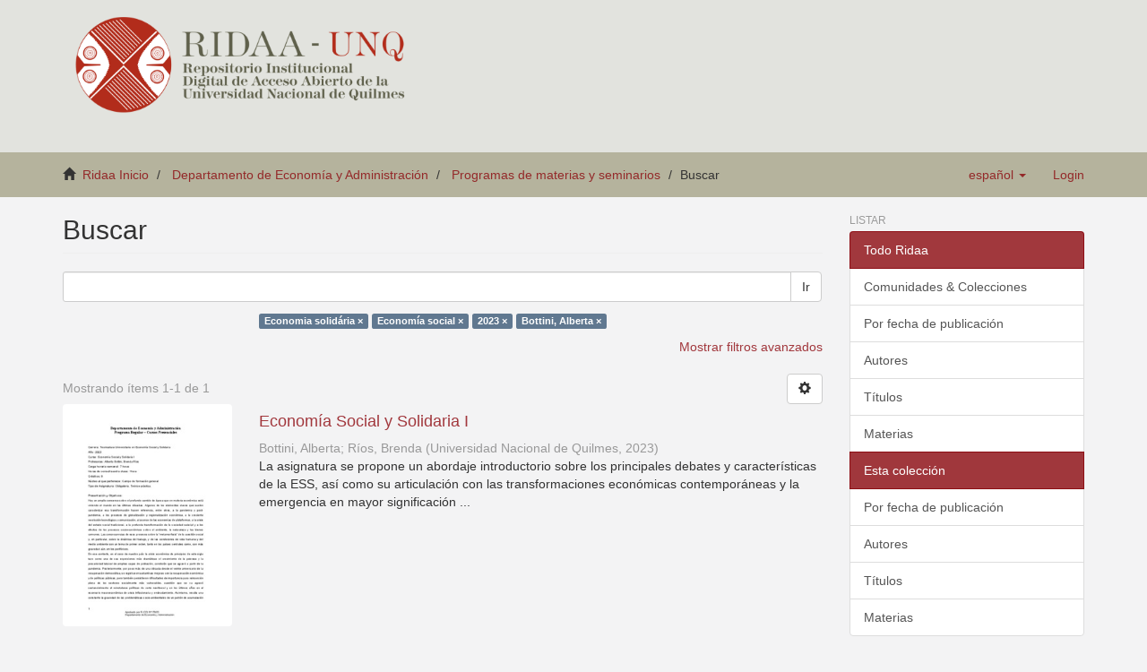

--- FILE ---
content_type: text/html;charset=utf-8
request_url: https://ridaa.unq.edu.ar/handle/20.500.11807/4002/discover?filtertype_0=subject&filtertype_1=dateIssued&filter_relational_operator_2=equals&filtertype_2=author&filter_0=Econom%C3%ADa+social&filter_2=Bottini%2C+Alberta&filter_relational_operator_1=equals&filter_1=2023&filter_relational_operator_0=equals&filtertype=subject&filter_relational_operator=equals&filter=Economia+solid%C3%A1ria
body_size: 5807
content:
<!DOCTYPE html>
            <!--[if lt IE 7]> <html class="no-js lt-ie9 lt-ie8 lt-ie7" lang="en"> <![endif]-->
            <!--[if IE 7]>    <html class="no-js lt-ie9 lt-ie8" lang="en"> <![endif]-->
            <!--[if IE 8]>    <html class="no-js lt-ie9" lang="en"> <![endif]-->
            <!--[if gt IE 8]><!--> <html class="no-js" lang="en"> <!--<![endif]-->
            <head><META http-equiv="Content-Type" content="text/html; charset=UTF-8">
<meta content="text/html; charset=UTF-8" http-equiv="Content-Type">
<meta content="IE=edge,chrome=1" http-equiv="X-UA-Compatible">
<meta content="width=device-width,initial-scale=1" name="viewport">
<link rel="shortcut icon" href="/themes/Mirage2_UNQ/images/favicon.ico">
<link rel="apple-touch-icon" href="/themes/Mirage2_UNQ/images/apple-touch-icon.png">
<meta name="Generator" content="DSpace 5.2">
<link href="/themes/Mirage2_UNQ/styles/bootstrap-classic-mirage-colors-min.css" rel="stylesheet">
<link href="/themes/Mirage2_UNQ/styles/classic-mirage-style.css" rel="stylesheet">
<link href="/themes/Mirage2_UNQ/styles/dspace-bootstrap-tweaks.css" rel="stylesheet">
<link href="/themes/Mirage2_UNQ/styles/jquery-ui-1.10.3.custom.css" rel="stylesheet">
<link type="application/opensearchdescription+xml" rel="search" href="https://ridaa.unq.edu.ar:443/description.xml" title="DSpace">
<script>
                //Clear default text of emty text areas on focus
                function tFocus(element)
                {
                if (element.value == ' '){element.value='';}
                }
                //Clear default text of emty text areas on submit
                function tSubmit(form)
                {
                var defaultedElements = document.getElementsByTagName("textarea");
                for (var i=0; i != defaultedElements.length; i++){
                if (defaultedElements[i].value == ' '){
                defaultedElements[i].value='';}}
                }
                //Disable pressing 'enter' key to submit a form (otherwise pressing 'enter' causes a submission to start over)
                function disableEnterKey(e)
                {
                var key;

                if(window.event)
                key = window.event.keyCode;     //Internet Explorer
                else
                key = e.which;     //Firefox and Netscape

                if(key == 13)  //if "Enter" pressed, then disable!
                return false;
                else
                return true;
                }
            </script><!--[if lt IE 9]>
                <script src="/themes/Mirage2_UNQ/vendor/html5shiv/dist/html5shiv.js"> </script>
                <script src="/themes/Mirage2_UNQ/vendor/respond/respond.min.js"> </script>
                <![endif]--><script src="/themes/Mirage2_UNQ/vendor/modernizr/modernizr.js"> </script>
<title>Buscar</title>
</head><body>
<header>
<div role="navigation" class="navbar navbar-default navbar-static-top">
<div class="container">
<div class="navbar-header">
<button data-toggle="offcanvas" class="navbar-toggle" type="button"><span class="sr-only">Toggle navigation</span><span class="icon-bar"></span><span class="icon-bar"></span><span class="icon-bar"></span></button>
<div class="navbar-header pull-right visible-xs hidden-sm hidden-md hidden-lg">
<ul class="nav nav-pills pull-left ">
<li class="dropdown" id="ds-language-selection-xs">
<button data-toggle="dropdown" class="dropdown-toggle navbar-toggle navbar-link" role="button" href="#" id="language-dropdown-toggle-xs"><b aria-hidden="true" class="visible-xs glyphicon glyphicon-globe"></b></button>
<ul data-no-collapse="true" aria-labelledby="language-dropdown-toggle-xs" role="menu" class="dropdown-menu pull-right">
<li role="presentation" class="disabled">
<a href="https://ridaa.unq.edu.ar:443/handle/20.500.11807/4002/discover?locale-attribute=es">espa&ntilde;ol</a>
</li>
<li role="presentation">
<a href="https://ridaa.unq.edu.ar:443/handle/20.500.11807/4002/discover?locale-attribute=pt_BR">portugu&ecirc;s (Brasil)</a>
</li>
<li role="presentation">
<a href="https://ridaa.unq.edu.ar:443/handle/20.500.11807/4002/discover?locale-attribute=en">English</a>
</li>
</ul>
</li>
<li>
<form method="get" action="/login" style="display: inline">
<button class="navbar-toggle navbar-link"><b aria-hidden="true" class="visible-xs glyphicon glyphicon-user"></b></button>
</form>
</li>
</ul>
</div>
</div>
<div style="float: left;">
<a style="display: block;" href="/"><img style="max-height: 140px;" src="/themes/Mirage2_UNQ//images/RIDAA.png"></a>
</div>
</div>
</div>
</header>
<div class="trail-wrapper">
<div class="container">
<div class="row">
<div style="max-width:70%;" class="col-xs-9">
<div class="breadcrumb dropdown visible-xs">
<a data-toggle="dropdown" class="dropdown-toggle" role="button" href="#" id="trail-dropdown-toggle">Buscar&nbsp;<b class="caret"></b></a>
<ul aria-labelledby="trail-dropdown-toggle" role="menu" class="dropdown-menu">
<li role="presentation">
<a role="menuitem" href="/"><i aria-hidden="true" class="glyphicon glyphicon-home"></i>&nbsp;
                        Ridaa Inicio</a>
</li>
<li role="presentation">
<a role="menuitem" href="/handle/20.500.11807/42">Departamento de Econom&iacute;a y Administraci&oacute;n</a>
</li>
<li role="presentation">
<a role="menuitem" href="/handle/20.500.11807/4002">Programas de materias y seminarios</a>
</li>
<li role="presentation" class="disabled">
<a href="#" role="menuitem">Buscar</a>
</li>
</ul>
</div>
<ul class="breadcrumb hidden-xs">
<li>
<i aria-hidden="true" class="glyphicon glyphicon-home"></i>&nbsp;
            <a href="/">Ridaa Inicio</a>
</li>
<li>
<a href="/handle/20.500.11807/42">Departamento de Econom&iacute;a y Administraci&oacute;n</a>
</li>
<li>
<a href="/handle/20.500.11807/4002">Programas de materias y seminarios</a>
</li>
<li class="active">Buscar</li>
</ul>
</div>
<div class="navbar-header pull-right hidden-xs">
<ul class="nav navbar-nav pull-left">
<li class="dropdown" id="ds-language-selection">
<a data-toggle="dropdown" class="dropdown-toggle" role="button" href="#" id="language-dropdown-toggle"><span class="hidden-xs">espa&ntilde;ol&nbsp;<b class="caret"></b></span></a>
<ul data-no-collapse="true" aria-labelledby="language-dropdown-toggle" role="menu" class="dropdown-menu pull-right">
<li role="presentation" class="disabled">
<a href="https://ridaa.unq.edu.ar:443/handle/20.500.11807/4002/discover?locale-attribute=es">espa&ntilde;ol</a>
</li>
<li role="presentation">
<a href="https://ridaa.unq.edu.ar:443/handle/20.500.11807/4002/discover?locale-attribute=pt_BR">portugu&ecirc;s (Brasil)</a>
</li>
<li role="presentation">
<a href="https://ridaa.unq.edu.ar:443/handle/20.500.11807/4002/discover?locale-attribute=en">English</a>
</li>
</ul>
</li>
</ul>
<ul class="nav navbar-nav pull-left">
<li>
<a href="/login"><span class="hidden-xs">Login</span></a>
</li>
</ul>
<button type="button" class="navbar-toggle visible-sm" data-toggle="offcanvas"><span class="sr-only">Toggle navigation</span><span class="icon-bar"></span><span class="icon-bar"></span><span class="icon-bar"></span></button>
</div>
</div>
</div>
</div>
<div class="hidden" id="no-js-warning-wrapper">
<div id="no-js-warning">
<div class="notice failure">JavaScript is disabled for your browser. Some features of this site may not work without it.</div>
</div>
</div>
<div class="container" id="main-container">
<div class="row row-offcanvas row-offcanvas-right">
<div class="horizontal-slider clearfix">
<div class="col-xs-12 col-sm-12 col-md-9 main-content">
<div>
<h2 class="ds-div-head page-header first-page-header">Buscar</h2>
<div id="aspect_discovery_SimpleSearch_div_search" class="ds-static-div primary">
<p class="ds-paragraph">
<input id="aspect_discovery_SimpleSearch_field_discovery-json-search-url" class="ds-hidden-field form-control" name="discovery-json-search-url" type="hidden" value="http://ridaa.unq.edu.ar/JSON/discovery/search">
</p>
<p class="ds-paragraph">
<input id="aspect_discovery_SimpleSearch_field_discovery-json-scope" class="ds-hidden-field form-control" name="discovery-json-scope" type="hidden" value="20.500.11807/4002">
</p>
<p class="ds-paragraph">
<input id="aspect_discovery_SimpleSearch_field_contextpath" class="ds-hidden-field form-control" name="contextpath" type="hidden" value="">
</p>
<div id="aspect_discovery_SimpleSearch_div_discovery-search-box" class="ds-static-div discoverySearchBox">
<form id="aspect_discovery_SimpleSearch_div_general-query" class="ds-interactive-div discover-search-box" action="discover" method="get" onsubmit="javascript:tSubmit(this);">
<fieldset id="aspect_discovery_SimpleSearch_list_primary-search" class="ds-form-list">
<div class="ds-form-item row">
<div class="col-sm-12">
<p class="input-group">
<input id="aspect_discovery_SimpleSearch_field_query" class="ds-text-field form-control" name="query" type="text" value=""><span class="input-group-btn"><button id="aspect_discovery_SimpleSearch_field_submit" class="ds-button-field btn btn-default search-icon search-icon" name="submit" type="submit">Ir</button></span>
</p>
</div>
</div>
<div class="row">
<div id="filters-overview-wrapper-squared" class="col-sm-offset-3 col-sm-9"></div>
</div>
</fieldset>
<p class="ds-paragraph">
<input id="aspect_discovery_SimpleSearch_field_filtertype_0" class="ds-hidden-field form-control" name="filtertype_0" type="hidden" value="subject">
</p>
<p class="ds-paragraph">
<input id="aspect_discovery_SimpleSearch_field_filter_relational_operator_3" class="ds-hidden-field form-control" name="filter_relational_operator_3" type="hidden" value="equals">
</p>
<p class="ds-paragraph">
<input id="aspect_discovery_SimpleSearch_field_filtertype_1" class="ds-hidden-field form-control" name="filtertype_1" type="hidden" value="subject">
</p>
<p class="ds-paragraph">
<input id="aspect_discovery_SimpleSearch_field_filter_relational_operator_2" class="ds-hidden-field form-control" name="filter_relational_operator_2" type="hidden" value="equals">
</p>
<p class="ds-paragraph">
<input id="aspect_discovery_SimpleSearch_field_filtertype_2" class="ds-hidden-field form-control" name="filtertype_2" type="hidden" value="dateIssued">
</p>
<p class="ds-paragraph">
<input id="aspect_discovery_SimpleSearch_field_filtertype_3" class="ds-hidden-field form-control" name="filtertype_3" type="hidden" value="author">
</p>
<p class="ds-paragraph">
<input id="aspect_discovery_SimpleSearch_field_filter_0" class="ds-hidden-field form-control" name="filter_0" type="hidden" value="Economia solid&aacute;ria">
</p>
<p class="ds-paragraph">
<input id="aspect_discovery_SimpleSearch_field_filter_2" class="ds-hidden-field form-control" name="filter_2" type="hidden" value="2023">
</p>
<p class="ds-paragraph">
<input id="aspect_discovery_SimpleSearch_field_filter_relational_operator_1" class="ds-hidden-field form-control" name="filter_relational_operator_1" type="hidden" value="equals">
</p>
<p class="ds-paragraph">
<input id="aspect_discovery_SimpleSearch_field_filter_1" class="ds-hidden-field form-control" name="filter_1" type="hidden" value="Econom&iacute;a social">
</p>
<p class="ds-paragraph">
<input id="aspect_discovery_SimpleSearch_field_filter_relational_operator_0" class="ds-hidden-field form-control" name="filter_relational_operator_0" type="hidden" value="equals">
</p>
<p class="ds-paragraph">
<input id="aspect_discovery_SimpleSearch_field_filter_3" class="ds-hidden-field form-control" name="filter_3" type="hidden" value="Bottini, Alberta">
</p>
</form>
<form id="aspect_discovery_SimpleSearch_div_search-filters" class="ds-interactive-div discover-filters-box " action="discover" method="get" onsubmit="javascript:tSubmit(this);">
<div class="ds-static-div clearfix">
<p class="ds-paragraph pull-right">
<a href="#" class="show-advanced-filters">Mostrar filtros avanzados</a><a href="#" class="hide-advanced-filters hidden">Ocultar filttos avanzados</a>
</p>
</div>
<h3 class="ds-div-head discovery-filters-wrapper-head hidden">Filtros</h3>
<div id="aspect_discovery_SimpleSearch_div_discovery-filters-wrapper" class="ds-static-div  hidden">
<p class="ds-paragraph">Use filtros para refinar sus resultados.</p>
<script type="text/javascript">
                if (!window.DSpace) {
                    window.DSpace = {};
                }
                if (!window.DSpace.discovery) {
                    window.DSpace.discovery = {};
                }
                if (!window.DSpace.discovery.filters) {
                    window.DSpace.discovery.filters = [];
                }
                window.DSpace.discovery.filters.push({
                    type: 'subject',
                    relational_operator: 'equals',
                    query: 'Economia solid\u00E1ria',
                });
            </script><script type="text/javascript">
                if (!window.DSpace) {
                    window.DSpace = {};
                }
                if (!window.DSpace.discovery) {
                    window.DSpace.discovery = {};
                }
                if (!window.DSpace.discovery.filters) {
                    window.DSpace.discovery.filters = [];
                }
                window.DSpace.discovery.filters.push({
                    type: 'subject',
                    relational_operator: 'equals',
                    query: 'Econom\u00EDa social',
                });
            </script><script type="text/javascript">
                if (!window.DSpace) {
                    window.DSpace = {};
                }
                if (!window.DSpace.discovery) {
                    window.DSpace.discovery = {};
                }
                if (!window.DSpace.discovery.filters) {
                    window.DSpace.discovery.filters = [];
                }
                window.DSpace.discovery.filters.push({
                    type: 'dateIssued',
                    relational_operator: 'equals',
                    query: '2023',
                });
            </script><script type="text/javascript">
                if (!window.DSpace) {
                    window.DSpace = {};
                }
                if (!window.DSpace.discovery) {
                    window.DSpace.discovery = {};
                }
                if (!window.DSpace.discovery.filters) {
                    window.DSpace.discovery.filters = [];
                }
                window.DSpace.discovery.filters.push({
                    type: 'author',
                    relational_operator: 'equals',
                    query: 'Bottini, Alberta',
                });
            </script><script type="text/javascript">
                if (!window.DSpace) {
                    window.DSpace = {};
                }
                if (!window.DSpace.discovery) {
                    window.DSpace.discovery = {};
                }
                if (!window.DSpace.discovery.filters) {
                    window.DSpace.discovery.filters = [];
                }
            </script><script>
            if (!window.DSpace.i18n) {
                window.DSpace.i18n = {};
            } 
            if (!window.DSpace.i18n.discovery) {
                window.DSpace.i18n.discovery = {};
            }
        
                    if (!window.DSpace.i18n.discovery.filtertype) {
                        window.DSpace.i18n.discovery.filtertype = {};
                    }
                window.DSpace.i18n.discovery.filtertype.title='Título';window.DSpace.i18n.discovery.filtertype.author='Autor';window.DSpace.i18n.discovery.filtertype.subject='Materia';window.DSpace.i18n.discovery.filtertype.dateIssued='Fecha';window.DSpace.i18n.discovery.filtertype.tipoDePrograma='Tipo de programa';window.DSpace.i18n.discovery.filtertype.carreraDeGrado='Carrera de grado';
                    if (!window.DSpace.i18n.discovery.filter_relational_operator) {
                        window.DSpace.i18n.discovery.filter_relational_operator = {};
                    }
                window.DSpace.i18n.discovery.filter_relational_operator.contains='Contiene';window.DSpace.i18n.discovery.filter_relational_operator.equals='Es';window.DSpace.i18n.discovery.filter_relational_operator.authority='ID';window.DSpace.i18n.discovery.filter_relational_operator.notcontains='No contiene';window.DSpace.i18n.discovery.filter_relational_operator.notequals='No es';window.DSpace.i18n.discovery.filter_relational_operator.notauthority='No es ID';</script>
<div id="aspect_discovery_SimpleSearch_row_filter-controls" class="ds-form-item apply-filter">
<div>
<div class="">
<p class="btn-group">
<button id="aspect_discovery_SimpleSearch_field_submit_reset_filter" class="ds-button-field btn btn-default discovery-reset-filter-button discovery-reset-filter-button" name="submit_reset_filter" type="submit">Restaurar</button><button class="ds-button-field btn btn-default discovery-add-filter-button visible-xs discovery-add-filter-button visible-xs " name="submit_add_filter" type="submit">A&ntilde;adir nuevo filtro</button><button id="aspect_discovery_SimpleSearch_field_submit_apply_filter" class="ds-button-field btn btn-default discovery-apply-filter-button discovery-apply-filter-button" name="submit_apply_filter" type="submit">Aplicar</button>
</p>
</div>
</div>
</div>
</div>
</form>
</div>
<form id="aspect_discovery_SimpleSearch_div_main-form" class="ds-interactive-div " action="/handle/20.500.11807/4002/discover" method="post" onsubmit="javascript:tSubmit(this);">
<p class="ds-paragraph">
<input id="aspect_discovery_SimpleSearch_field_search-result" class="ds-hidden-field form-control" name="search-result" type="hidden" value="true">
</p>
<p class="ds-paragraph">
<input id="aspect_discovery_SimpleSearch_field_query" class="ds-hidden-field form-control" name="query" type="hidden" value="">
</p>
<p class="ds-paragraph">
<input id="aspect_discovery_SimpleSearch_field_current-scope" class="ds-hidden-field form-control" name="current-scope" type="hidden" value="20.500.11807/4002">
</p>
<p class="ds-paragraph">
<input id="aspect_discovery_SimpleSearch_field_filtertype_0" class="ds-hidden-field form-control" name="filtertype_0" type="hidden" value="subject">
</p>
<p class="ds-paragraph">
<input id="aspect_discovery_SimpleSearch_field_filter_relational_operator_3" class="ds-hidden-field form-control" name="filter_relational_operator_3" type="hidden" value="equals">
</p>
<p class="ds-paragraph">
<input id="aspect_discovery_SimpleSearch_field_filtertype_1" class="ds-hidden-field form-control" name="filtertype_1" type="hidden" value="subject">
</p>
<p class="ds-paragraph">
<input id="aspect_discovery_SimpleSearch_field_filter_relational_operator_2" class="ds-hidden-field form-control" name="filter_relational_operator_2" type="hidden" value="equals">
</p>
<p class="ds-paragraph">
<input id="aspect_discovery_SimpleSearch_field_filtertype_2" class="ds-hidden-field form-control" name="filtertype_2" type="hidden" value="dateIssued">
</p>
<p class="ds-paragraph">
<input id="aspect_discovery_SimpleSearch_field_filtertype_3" class="ds-hidden-field form-control" name="filtertype_3" type="hidden" value="author">
</p>
<p class="ds-paragraph">
<input id="aspect_discovery_SimpleSearch_field_filter_0" class="ds-hidden-field form-control" name="filter_0" type="hidden" value="Economia solid&aacute;ria">
</p>
<p class="ds-paragraph">
<input id="aspect_discovery_SimpleSearch_field_filter_2" class="ds-hidden-field form-control" name="filter_2" type="hidden" value="2023">
</p>
<p class="ds-paragraph">
<input id="aspect_discovery_SimpleSearch_field_filter_relational_operator_1" class="ds-hidden-field form-control" name="filter_relational_operator_1" type="hidden" value="equals">
</p>
<p class="ds-paragraph">
<input id="aspect_discovery_SimpleSearch_field_filter_1" class="ds-hidden-field form-control" name="filter_1" type="hidden" value="Econom&iacute;a social">
</p>
<p class="ds-paragraph">
<input id="aspect_discovery_SimpleSearch_field_filter_relational_operator_0" class="ds-hidden-field form-control" name="filter_relational_operator_0" type="hidden" value="equals">
</p>
<p class="ds-paragraph">
<input id="aspect_discovery_SimpleSearch_field_filter_3" class="ds-hidden-field form-control" name="filter_3" type="hidden" value="Bottini, Alberta">
</p>
<p class="ds-paragraph">
<input id="aspect_discovery_SimpleSearch_field_rpp" class="ds-hidden-field form-control" name="rpp" type="hidden" value="10">
</p>
<p class="ds-paragraph">
<input id="aspect_discovery_SimpleSearch_field_sort_by" class="ds-hidden-field form-control" name="sort_by" type="hidden" value="score">
</p>
<p class="ds-paragraph">
<input id="aspect_discovery_SimpleSearch_field_order" class="ds-hidden-field form-control" name="order" type="hidden" value="desc">
</p>
</form>
<div class="pagination-masked clearfix top">
<div class="row">
<div class="col-xs-9">
<p class="pagination-info">Mostrando &iacute;tems 1-1 de 1</p>
</div>
<div class="col-xs-3">
<div class="btn-group discovery-sort-options-menu pull-right controls-gear-wrapper" id="aspect_discovery_SimpleSearch_div_search-controls-gear">
<button data-toggle="dropdown" class="btn btn-default dropdown-toggle"><span aria-hidden="true" class="glyphicon glyphicon-cog"></span></button>
<ul role="menu" class="dropdown-menu">
<li id="aspect_discovery_SimpleSearch_item_sort-head" class=" gear-head first dropdown-header">Opciones de clasificaci&oacute;n:</li>
<li id="aspect_discovery_SimpleSearch_item_relevance" class=" gear-option gear-option-selected">
<a class="" href="sort_by=score&order=desc"><span class="glyphicon glyphicon-ok btn-xs active"></span>Relevancia</a>
</li>
<li id="aspect_discovery_SimpleSearch_item_dc_title_sort" class=" gear-option">
<a class="" href="sort_by=dc.title_sort&order=asc"><span class="glyphicon glyphicon-ok btn-xs invisible"></span>T&iacute;tulo Asc</a>
</li>
<li id="aspect_discovery_SimpleSearch_item_dc_title_sort" class=" gear-option">
<a class="" href="sort_by=dc.title_sort&order=desc"><span class="glyphicon glyphicon-ok btn-xs invisible"></span>T&iacute;tulo Desc</a>
</li>
<li id="aspect_discovery_SimpleSearch_item_dc_date_issued_dt" class=" gear-option">
<a class="" href="sort_by=dc.date.issued_dt&order=asc"><span class="glyphicon glyphicon-ok btn-xs invisible"></span>Fecha  Asc</a>
</li>
<li id="aspect_discovery_SimpleSearch_item_dc_date_issued_dt" class=" gear-option">
<a class="" href="sort_by=dc.date.issued_dt&order=desc"><span class="glyphicon glyphicon-ok btn-xs invisible"></span>Fecha Desc</a>
</li>
<li class="divider"></li>
<li id="aspect_discovery_SimpleSearch_item_rpp-head" class=" gear-head dropdown-header">Resultados por p&aacute;gina:</li>
<li id="aspect_discovery_SimpleSearch_item_rpp-5" class=" gear-option">
<a class="" href="rpp=5"><span class="glyphicon glyphicon-ok btn-xs invisible"></span>5</a>
</li>
<li id="aspect_discovery_SimpleSearch_item_rpp-10" class=" gear-option gear-option-selected">
<a class="" href="rpp=10"><span class="glyphicon glyphicon-ok btn-xs active"></span>10</a>
</li>
<li id="aspect_discovery_SimpleSearch_item_rpp-20" class=" gear-option">
<a class="" href="rpp=20"><span class="glyphicon glyphicon-ok btn-xs invisible"></span>20</a>
</li>
<li id="aspect_discovery_SimpleSearch_item_rpp-40" class=" gear-option">
<a class="" href="rpp=40"><span class="glyphicon glyphicon-ok btn-xs invisible"></span>40</a>
</li>
<li id="aspect_discovery_SimpleSearch_item_rpp-60" class=" gear-option">
<a class="" href="rpp=60"><span class="glyphicon glyphicon-ok btn-xs invisible"></span>60</a>
</li>
<li id="aspect_discovery_SimpleSearch_item_rpp-80" class=" gear-option">
<a class="" href="rpp=80"><span class="glyphicon glyphicon-ok btn-xs invisible"></span>80</a>
</li>
<li id="aspect_discovery_SimpleSearch_item_rpp-100" class=" gear-option">
<a class="" href="rpp=100"><span class="glyphicon glyphicon-ok btn-xs invisible"></span>100</a>
</li>
</ul>
</div>
</div>
</div>
</div>
<div id="aspect_discovery_SimpleSearch_div_search-results" class="ds-static-div primary">
<div class="row ds-artifact-item ">
<div class="col-sm-3 hidden-xs">
<div class="thumbnail artifact-preview">
<a href="/handle/20.500.11807/4221" class="image-link"><img class="img-responsive" alt="Thumbnail" src="/bitstream/handle/20.500.11807/4221/Programa%20Regular%20-%20Economia%20Social%20y%20Solidaria%20I-2023.pdf.jpg?sequence=4&isAllowed=y"></a>
</div>
</div>
<div class="col-sm-9 artifact-description">
<a href="/handle/20.500.11807/4221">
<h4>Econom&iacute;a Social y Solidaria I<span class="Z3988" title="ctx_ver=Z39.88-2004&amp;rft_val_fmt=info%3Aofi%2Ffmt%3Akev%3Amtx%3Adc&amp;rft_id=Bottini%2C+A.+y+R%C3%ADos%2C+B.+%282023%29.+Econom%C3%ADa+Social+y+Solidaria+I+%28Programa%29.+Bernal%2C+Argentina%3A+Universidad+Nacional+de+Quilmes.&amp;rft_id=http%3A%2F%2Fridaa.unq.edu.ar%2Fhandle%2F20.500.11807%2F4221&amp;rfr_id=info%3Asid%2Fdspace.org%3Arepository&amp;rft.programa=Regular&amp;rft.carrera=Campo+de+formaci%C3%B3n+general&amp;rft.carrera=Ciclo+inicial&amp;rft.materia=Obligatoria&amp;rft.materia=Materia&amp;rft.materia=Trimestral&amp;rft.materia=Presencial&amp;rft.materia=84+horas&amp;rft.materia=8&amp;rft.programa=2023">&nbsp;</span>
</h4>
</a>
<div class="artifact-info">
<span class="author h4"><small>Bottini, Alberta; R&iacute;os, Brenda</small></span> <span class="publisher-date h4"><small>(<span class="publisher">Universidad Nacional de Quilmes</span>, <span class="date">2023</span>)</small></span>
<div class="abstract">La asignatura se propone un abordaje introductorio sobre los principales debates y caracter&iacute;sticas de la ESS, as&iacute; como su articulaci&oacute;n con las transformaciones econ&oacute;micas contempor&aacute;neas y la emergencia en mayor significaci&oacute;n ...</div>
</div>
</div>
</div>
</div>
<div class="pagination-masked clearfix bottom"></div>
</div>
</div>
<div class="visible-xs visible-sm">
<footer>
<div class="row">
<hr>
<div style="text-align:center; width:100%" class="col-xs-7 col-sm-8">
<div>
<div style="float: left">
<a target="_blank" href="http://www.unq.edu.ar/"><img src="/themes/Mirage2_UNQ//images/logo_unqui_footer.png" alt="Universidad Nacional de Quilmes"></a>
</div>
<a href="/contact">Contacto</a> | <a href="/feedback">Sugerencias</a> | <a href="/statistics-home">Estad&iacute;sticas</a> | <a href="/policy">Pol&iacute;tica del Sitio</a>
</div>
</div>
</div>
<a class="hidden" href="/htmlmap">&nbsp;</a>
<p>&nbsp;</p>
<script src="https://www.googletagmanager.com/gtag/js?id=G-RYE512J0E1" async="async"></script><script>
	  window.dataLayer = window.dataLayer || [];
	  function gtag(){dataLayer.push(arguments);}
	  gtag('js', new Date());
	  gtag('config', 'G-RYE512J0E1');
	</script>
</footer>
</div>
</div>
<div role="navigation" id="sidebar" class="col-xs-6 col-sm-3 sidebar-offcanvas">
<div class="word-break" id="ds-options">
<h2 class="ds-option-set-head  h6">Listar</h2>
<div id="aspect_viewArtifacts_Navigation_list_browse" class="list-group">
<a class="list-group-item active"><span class="h5 list-group-item-heading  h5">Todo Ridaa</span></a><a href="/community-list" class="list-group-item ds-option">Comunidades &amp; Colecciones</a><a href="/browse?type=dateissued" class="list-group-item ds-option">Por fecha de publicaci&oacute;n</a><a href="/browse?type=author" class="list-group-item ds-option">Autores</a><a href="/browse?type=title" class="list-group-item ds-option">T&iacute;tulos</a><a href="/browse?type=subject" class="list-group-item ds-option">Materias</a><a class="list-group-item active"><span class="h5 list-group-item-heading  h5">Esta colecci&oacute;n</span></a><a href="/handle/20.500.11807/4002/browse?type=dateissued" class="list-group-item ds-option">Por fecha de publicaci&oacute;n</a><a href="/handle/20.500.11807/4002/browse?type=author" class="list-group-item ds-option">Autores</a><a href="/handle/20.500.11807/4002/browse?type=title" class="list-group-item ds-option">T&iacute;tulos</a><a href="/handle/20.500.11807/4002/browse?type=subject" class="list-group-item ds-option">Materias</a>
</div>
<h2 class="ds-option-set-head  h6">Mi cuenta</h2>
<div id="aspect_viewArtifacts_Navigation_list_account" class="list-group">
<a href="/login" class="list-group-item ds-option">Acceder</a><a href="/register" class="list-group-item ds-option">Registro</a>
</div>
<div id="aspect_viewArtifacts_Navigation_list_context" class="list-group"></div>
<div id="aspect_viewArtifacts_Navigation_list_administrative" class="list-group"></div>
<h2 class="ds-option-set-head  h6">Descubre</h2>
<div id="aspect_discovery_Navigation_list_discovery" class="list-group">
<a class="list-group-item active"><span class="h5 list-group-item-heading  h5">T&iacute;tulo</span></a><a href="/handle/20.500.11807/4002/discover?filtertype_0=subject&filter_relational_operator_3=equals&filtertype_1=subject&filter_relational_operator_2=equals&filtertype_2=dateIssued&filtertype_3=author&filter_0=Economia+solid%C3%A1ria&filter_2=2023&filter_relational_operator_1=equals&filter_1=Econom%C3%ADa+social&filter_relational_operator_0=equals&filter_3=Bottini%2C+Alberta&filtertype=title&filter_relational_operator=equals&filter=Econom%C3%ADa+Social+y+Solidaria+I" class="list-group-item ds-option">Econom&iacute;a Social y Solidaria I (1)</a><a class="list-group-item active"><span class="h5 list-group-item-heading  h5">Tipo de programa</span></a><a href="/handle/20.500.11807/4002/discover?filtertype_0=subject&filter_relational_operator_3=equals&filtertype_1=subject&filter_relational_operator_2=equals&filtertype_2=dateIssued&filtertype_3=author&filter_0=Economia+solid%C3%A1ria&filter_2=2023&filter_relational_operator_1=equals&filter_1=Econom%C3%ADa+social&filter_relational_operator_0=equals&filter_3=Bottini%2C+Alberta&filtertype=tipoDePrograma&filter_relational_operator=equals&filter=Regular" class="list-group-item ds-option">Regular (1)</a><a class="list-group-item active"><span class="h5 list-group-item-heading  h5">Autor</span></a>
<div id="aspect_discovery_SidebarFacetsTransformer_item_0_1832844484733568" class="list-group-item ds-option selected">Bottini, Alberta (1)</div>
<a href="/handle/20.500.11807/4002/discover?filtertype_0=subject&filter_relational_operator_3=equals&filtertype_1=subject&filter_relational_operator_2=equals&filtertype_2=dateIssued&filtertype_3=author&filter_0=Economia+solid%C3%A1ria&filter_2=2023&filter_relational_operator_1=equals&filter_1=Econom%C3%ADa+social&filter_relational_operator_0=equals&filter_3=Bottini%2C+Alberta&filtertype=author&filter_relational_operator=equals&filter=R%C3%ADos%2C+Brenda" class="list-group-item ds-option">R&iacute;os, Brenda (1)</a><a class="list-group-item active"><span class="h5 list-group-item-heading  h5">Carrera de grado</span></a><a href="/handle/20.500.11807/4002/discover?filtertype_0=subject&filter_relational_operator_3=equals&filtertype_1=subject&filter_relational_operator_2=equals&filtertype_2=dateIssued&filtertype_3=author&filter_0=Economia+solid%C3%A1ria&filter_2=2023&filter_relational_operator_1=equals&filter_1=Econom%C3%ADa+social&filter_relational_operator_0=equals&filter_3=Bottini%2C+Alberta&filtertype=carreraDeGrado&filter_relational_operator=equals&filter=Tecnicatura+Universitaria+en+Econom%C3%ADa+Social+y+Solidaria" class="list-group-item ds-option">Tecnicatura Universitaria en Econom&iacute;a Social y Solidaria (1)</a>
</div>
<div id="aspect_statisticsGoogleAnalytics_Navigation_list_statistics" class="list-group"></div>
</div>
</div>
</div>
</div>
<div class="hidden-xs hidden-sm">
<footer>
<div class="row">
<hr>
<div style="text-align:center; width:100%" class="col-xs-7 col-sm-8">
<div>
<div style="float: left">
<a target="_blank" href="http://www.unq.edu.ar/"><img src="/themes/Mirage2_UNQ//images/logo_unqui_footer.png" alt="Universidad Nacional de Quilmes"></a>
</div>
<a href="/contact">Contacto</a> | <a href="/feedback">Sugerencias</a> | <a href="/statistics-home">Estad&iacute;sticas</a> | <a href="/policy">Pol&iacute;tica del Sitio</a>
</div>
</div>
</div>
<a class="hidden" href="/htmlmap">&nbsp;</a>
<p>&nbsp;</p>
<script src="https://www.googletagmanager.com/gtag/js?id=G-RYE512J0E1" async="async"></script><script>
	  window.dataLayer = window.dataLayer || [];
	  function gtag(){dataLayer.push(arguments);}
	  gtag('js', new Date());
	  gtag('config', 'G-RYE512J0E1');
	</script>
</footer>
</div>
</div>
<script>if(!window.DSpace){window.DSpace={};}window.DSpace.context_path='';window.DSpace.theme_path='/themes/Mirage2_UNQ/';</script><script src="/themes/Mirage2_UNQ//scripts/theme.js"> </script><script src="/loadJQuery.js"> </script><script src="/static/js/discovery/discovery-results.js"> </script>
</body></html>
